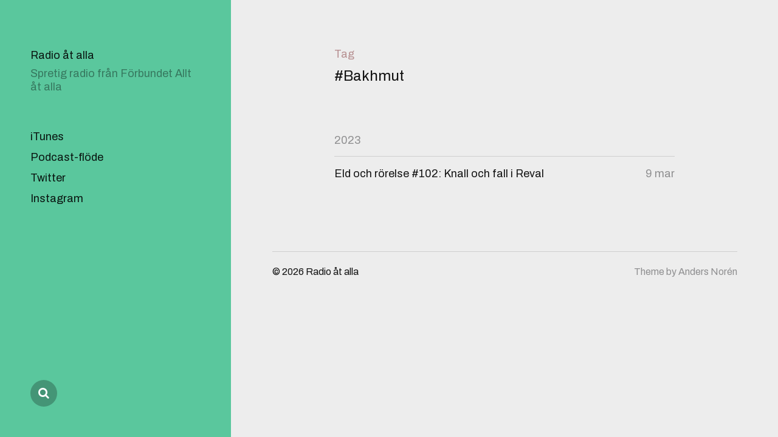

--- FILE ---
content_type: text/css
request_url: https://radio.alltatalla.se/wp-content/themes/mcluhan/style.css?ver=6.1
body_size: 10565
content:
/*---------------------------------------------------------------------------------

	Theme Name: McLuhan
    Text Domain: mcluhan
	Version: 1.20
	Description: McLuhan is a clean, simple and lightweight WordPress theme, featuring a front page with a complete post archive arranged by year rather than a traditional blog flow. It also sports fully customizable background colors for the sidebar and content, Block Editor/Gutenberg support, a responsive design, social network links with icons, an AJAX-powered mobile search with instant results, a resume page template and a full-width template. Demo: https://www.andersnoren.se/themes/mcluhan/
	Tags: two-columns, left-sidebar, custom-menu, custom-colors, editor-style, featured-images, full-width-template, sticky-post, threaded-comments, theme-options, blog, translation-ready, block-styles, wide-blocks
	Author: Anders Norén
	Author URI: https://www.andersnoren.se
	License: GNU General Public License version 2.0
	License URI: http://www.gnu.org/licenses/gpl-2.0.html
	Theme URI: https://www.andersnoren.se/teman/mcluhan-wordpress-theme/
	
	All files, unless otherwise stated, are released under the GNU General Public License
	version 2.0 (http://www.gnu.org/licenses/gpl-2.0.html)

-----------------------------------------------------------------------------------

	0.	CSS Reset
	1.	Document Setup
	2.  Structure
	3.	Header
	4.	Archive
	5.	Singular
	6.  Entry Content
	7.	Comments
	8.	Page Templates
	9.	Pagination
	10.	Footer
	11. Media Queries

----------------------------------------------------------------------------------- */


/* -------------------------------------------------------------------------------- */
/*	0. CSS Reset
/* -------------------------------------------------------------------------------- */


html, body { 
    margin: 0; 
    padding: 0; 
    height: 100%; 
    min-height: 100%; 
}

h1, h2, h3, h4, h5, h6, p, blockquote, address, big, cite, code, em, font, img, small, strike, sub, sup, li, ol, ul, fieldset, form, label, legend, button, table, caption, tr, th, td {
	margin:0;
	padding:0;
	border:0;
	font-weight:normal;
	font-style:normal;
	font-size:100%;
	line-height:1;
	text-align:left;
}

table {
	border-collapse:collapse;
	border-spacing:0;
}

ol, ul { list-style:none; }

blockquote:before, 
blockquote:after { content:""; }

a { outline:none; }

input[type="search"]::-webkit-search-decoration,
input[type="search"]::-webkit-search-cancel-button,
input[type="search"]::-webkit-search-results-button,
input[type="search"]::-webkit-search-results-decoration {
  display: none;
}

/* Screen Reader Text */

.screen-reader-text {
	clip: rect( 1px, 1px, 1px, 1px );
	height: 1px;
	overflow: hidden;
    position: absolute !important;
    width: 1px;
}

.screen-reader-text:focus {
	background-color: #f1f1f1;
	border-radius: 3px;
	box-shadow: 0 0 2px 2px rgba(0, 0, 0, 0.6);
	clip: auto !important;
	color: #21759b;
	display: block;
	font-size: 14px;
	font-weight: 700;
	height: auto;
	left: 5px;
	line-height: normal;
	padding: 15px 23px 14px;
	text-decoration: none;
	top: 5px;
	width: auto;
	z-index: 100001; /* Above WP toolbar. */
}

/* Skip Link */

.skip-link {
	position: absolute;
		left: -9999rem;
		top: 2.5rem;
	z-index: 999999999;
}

.skip-link:focus {
	left: 2.5rem;
	text-decoration: none;
}

/* Accessibility Settings */

@media ( prefers-reduced-motion: reduce ) {
	* {
		animation-duration: 0s !important;
		transition-duration: 0s !important;
	}
}


/* -------------------------------------------------------------------------------- */
/*	1. Document Setup
/* -------------------------------------------------------------------------------- */


body {
    background: #fff;
	border: none;
    color: #121212; 
	font-family: 'Archivo', 'Helvetica Neue', sans-serif;
	font-size: 18px;
	padding-left: 380px;
}

body.lock-scroll {
	height: 100%;
	position: fixed;
	width: 100%;
}

body * {
        -webkit-box-sizing: border-box; 
        -moz-box-sizing: border-box; 
	box-sizing: border-box; 
	-webkit-font-smoothing: antialiased;
}

body a {
	color: #121212;
	text-decoration: none;
}

body a:hover { 
	text-decoration: underline; 
}

img {
	display: block;
	height: auto;
    max-width: 100%;
}

.group:after,
.pagination:after,
.gallery:after {
	clear: both; 
	content: "";
	display: block;
}

::selection {
	background: #121212;
	color: #FFF;
}

input::-webkit-input-placeholder { color: rgba( 0, 0, 4, 0.4 ); }
input:-ms-input-placeholder { color: rgba( 0, 0, 4, 0.4 ); }
input::-moz-placeholder { color: rgba( 0, 0, 4, 0.4 ); }


/* -------------------------------------------------------------------------------- */
/*	2.	Structure
/* -------------------------------------------------------------------------------- */


.site-content {
	position: relative;
}

.section-inner {
	margin: 0 auto;
	max-width: 560px;
	width: 85%;
}

.section-inner.wide {
	max-width: 800px;
}

.section-inner .section-inner {
	width: 100%;
}


/* Base Transitions ----------------------------- */

a {
	transition: all .15s linear;
}


/* Base Typography ----------------------------- */

.entry-title {
	font-size: 36px;
	font-weight: 600;
	letter-spacing: -.45px;
	line-height: 1.25;
		-ms-word-break: break-word;
	word-break: break-word;
}

.excerpt {
	font-size: 24px;
	line-height: 1.45;
}

.excerpt a {
	border-bottom: 1px solid #121212;
	color: #121212;
}

.excerpt a:hover {
	border-bottom-color: rgba( 0, 0, 4, 0.4 );
	color: rgba( 0, 0, 4, 0.4 );
	text-decoration: none;
}


/* Base Media ----------------------------- */


.bg-image {
	background: no-repeat center;
	background-size: cover;
}


/* -------------------------------------------------------------------------------- */
/*	3.	Header
/* -------------------------------------------------------------------------------- */


.site-header { 
	background: #121212;
	color: #fff;
    margin: 0 auto 0 auto;
	padding: 80px 50px 144px 50px;	
	position: fixed;
		left: 0;
		bottom: 0;
		top: 0;
    width: 380px;
	z-index: 99999;
}

.same-custom-bgs .site-header,
.white-bg .site-header {
	border-right: 1px solid rgba( 0, 0, 4, .075 );
}

.site-header a {
	color: #fff;
}

.dark .site-header,
.dark .site-header a {
	color: rgba( 0, 0, 0, .9 );
}

.site-title,
.site-description {
	line-height: 1.25;
}

.site-title a {
	border-bottom: 1px solid transparent;
}

.site-title a:hover {
	border-bottom-color: #fff;
	text-decoration: none;
}

.dark .site-title a:hover {
	border-bottom-color: rgba( 0, 0, 0, .9 );
}

.site-description {
	color: rgba( 255, 255, 255, .6 );
	margin-top: 8px;
}

.dark .site-description {
	color: rgba( 0, 0, 0, .4 );
}

.nav-toggle {
	cursor: pointer;
	display: none;
    height: 30px;
    position: absolute;
		right: 7.5%;
		top: calc( 50% - 15px );
    width: 50px;
}

.nav-toggle:before {
	content: "";
	display: block;
	position: absolute;
		bottom: -20px;
		left: -20px;
		right: 0;
		top: -20px;
}

.nav-toggle .bar {
    background: #fff;
    display: block;
    height: 1px;
	margin-top: 0;
	opacity: 1;
    position: absolute;
        right: 0;
        top: 50%;
	transform: rotate( 0deg );
    transition: transform .2s ease-in 0s, margin 0.2s ease-out 0.2s;
    width: 28px;
	z-index: 1;
}

.dark .nav-toggle .bar {
	background: rgba( 0, 0, 0, .9 );
}

.nav-toggle .bar:nth-child(1) { margin-top: -5px; }
.nav-toggle .bar:nth-child(2) { margin-top: 3px; }

.nav-toggle.active .bar {
	transition: margin 0.2s ease-in, transform 0.2s ease-out 0.25s;
}

.nav-toggle.active .bar:nth-child(1) {
    margin-top: -1px;
    transform: rotate( 45deg );
}

.nav-toggle.active .bar:nth-child(2) {
    margin-top: -1px;
    transform: rotate( -45deg );
}


/* -------------------------------------------------------------------------------- */
/*	X.	Site Navigation
/* -------------------------------------------------------------------------------- */


.mobile-menu-wrapper,
.mobile-search {
	display: none;
		-webkit-transform: translateZ( 0 );
		-moz-transform: translateZ( 0 );
		-ms-transform: translateZ( 0 );
	transform: translateZ( 0 );
}

/* Main Menu ----------------------------- */

.menu-wrapper {
	height: 100%;
	margin-top: 60px;
	overflow: hidden;
	padding-bottom: 144px;
	width: 100%;
}

.main-menu {
	height: 100%;
	-ms-overflow-style: -ms-autohiding-scrollbar;
	overflow: auto;
	width: 100%;
}

.main-menu a {
	border-bottom: 1px solid transparent;
}

.main-menu li {
	line-height: 1.25;
	margin-bottom: 12px;
}

.main-menu .current-menu-item > a,
.main-menu a:hover {
	border-bottom-color: #fff;
	text-decoration: none;
}

.dark .main-menu .current-menu-item > a,
.dark .main-menu a:hover {
	border-bottom-color: rgba( 0, 0, 0, .9 );
}

.main-menu ul {
	margin: 12px 0 0 25px;
}


/* Social Menu ----------------------------- */

body.hide-social .social-menu {
	display: none !important;
}

.social-menu.desktop { 
	background: #121212;
	padding: 50px 50px 50px 50px;
	position: absolute;
		bottom: 0;
		left: 0;
		right: 0;
}

.social-menu-inner {
	display: flex;
	flex-wrap: wrap;
	list-style: none;
	margin: -10px 0 0 -10px;
	padding: 0;
}

.social-menu li { 
	display: block;
	margin: 10px 0 0 10px;
	position: relative;
}

.screen-reader-text {
	position: absolute;
		left: -9999em;
		top: -9999em;
}

.social-menu a {
	background: rgba( 255, 255, 255, 0.1 );
	border-radius: 50%;
	color: #fff;
	display: block;
	height: 44px;
	position: relative;
	text-decoration: none;
	transition: background-color .2s linear, color .2s linear;
	width: 44px;
}

.dark .social-menu a {
	background: rgba( 0, 0, 0, 0.25 );
	color: #fff;
}

.social-menu a:hover,
.social-menu a.active { 
	background: #fff;
	color: #121212;
	text-decoration: none;
}

.dark .social-menu a:hover,
.dark .social-menu a.active {
	background: rgba( 0, 0, 0, .9 );
	color: #fff;
}

.social-menu a:after {
	content: '\f0c1';
	display: inline-block;
	font-family: 'FontAwesome';
	font-size: 19px;
	position: absolute;
		left: 0;
		right: 0;
		top: calc( 50% - 9px );
	transition: transform .3s ease-out;
	text-align: center;
	z-index: 2;
}

.social-menu a[href*="codepen.io"]:after { content: '\f1cb'; }
.social-menu a[href*="dribbble.com"]:after { content: '\f17d'; }
.social-menu a[href*="facebook.com"]:after { content: '\f09a'; }
.social-menu a[href*="flickr.com"]:after { content: '\f16e'; }
.social-menu a[href*="github.com"]:after { content: '\f09b'; }
.social-menu a[href*="instagram.com"]:after { content: '\f16d'; }
.social-menu a[href*="linkedin.com"]:after { content: '\f0e1'; }
.social-menu a[href*="pinterest.com"]:after { content: '\f0d2'; }
.social-menu a[href*="plus.google.com"]:after { content: '\f0d5'; }
.social-menu a[href*="soundcloud.com"]:after { content: '\f1be'; }
.social-menu a[href*="tumblr.com"]:after { content: '\f173'; }
.social-menu a[href*="twitter.com"]:after { content: '\f099'; }
.social-menu a[href*="vimeo.com"]:after { content: '\f194'; }
.social-menu a[href*="wordpress.org"]:after,
.social-menu a[href*="wordpress.com"]:after { content: '\f19a'; }
.social-menu a[href*="youtube.com"]:after { content: '\f167'; }
.social-menu a[href*="mailto"]:after { content: '\f0e0'; }

.social-menu a[href*="?s="]:after { content: '\f002'; top: calc( 50% - 10px ); }

.no-js .social-menu a[href*="#search"] { display: none; }


/* -------------------------------------------------------------------------------- */
/*	4.	Archive
/* -------------------------------------------------------------------------------- */


.page-header {
	padding: 80px 0;
}

.page-subtitle {
	color: rgba( 100, 0, 4, 0.4 );
	margin-bottom: 10px;
}

.page-title {
	font-size: 24px;
	hanging-punctuation: first;
	line-height: 1.45;
}

.page-header p {
	line-height: 1.5;
	margin-top: 20px;
}


/* Post Wrappers ----------------------------- */

.posts:first-child {
	margin-top: 80px;
}

.posts > ul + ul {
	margin-top: 70px;
}

.posts .list-title {
	margin-bottom: 17px;
}

.posts .list-title a {
	color: rgba( 0, 0, 4, 0.4 );
}

.posts .list-title a:hover {
	color: #121212;
	text-decoration: none;
}


/* Post Previews ----------------------------- */

.post-preview {
	border-top: 1px solid rgba( 0, 0, 4, .125 );
	position: relative;
}

.post-preview a {
		display: -webkit-box;
		display: -ms-flexbox;
	display: flex;
		-webkit-box-pack: justify;
		-ms-flex-pack: justify;
	justify-content: space-between;
	padding: 17px 0;
}

.post-preview.no-title a {
		-webkit-box-pack: end;
		-ms-flex-pack: end;
	justify-content: flex-end;
}

.post-preview a:hover {
	text-decoration: none;
}

.sticky .sticky-arrow {
	background:  url( ./assets/images/arrow-black-right.svg ) no-repeat center;
	background-size: auto 12px;
	border-radius: 50%;
	display: inline;
	height: 12px;
	position: absolute;
		right: calc( 100% + 7px );
		top: calc( 50% - 6px );
	width: 20px;
}

.post-preview a .title {
	line-height: 1.25;
		-ms-word-break: break-word;
	word-break: break-word;
}

.post-preview a .title span {
	border-bottom: 1px solid transparent;
	transition: border-color .2s linear;
}

.post-preview a:hover .title span {
	border-bottom-color: #121212;
}

.post-preview time {
	color: rgba( 0, 0, 4, 0.4 );
	line-height: 1.25;
	margin-left: 30px;
	white-space: nowrap;
}


/* -------------------------------------------------------------------------------- */
/*	5.	Singular
/* -------------------------------------------------------------------------------- */


/* Entry Header ----------------------------- */

.entry-header {
	margin: 80px auto 60px;
}

.entry-header .excerpt {
	margin-top: 15px;
}


/* Meta ----------------------------- */

.meta {	
	color: rgba( 0, 0, 4, 0.4 );
	margin-top: 25px;
}

.meta > * + * {
	margin-left: 23px;
}

.meta a {
	border-bottom: 1px solid transparent;
	color: inherit;
}

.meta a:hover {
	border-bottom-color: rgba( 0, 0, 4, 0.4 );
	text-decoration: none;
}


/* Page Image ----------------------------- */

.featured-image img {
	width: 100%;
}


/* Linked Pages ----------------------------- */

.linked-pages {
	margin-top: 50px;
}


/* Meta Bottom ----------------------------- */

.meta.bottom {
	margin-top: 40px;
}

.meta.bottom p {
	line-height: 1.5;
}

.meta.bottom p.tags a {
	margin-right: 15px;
}

.meta.bottom p.tags a:last-child {
	margin-right: 0;
}


/* Single Pagination ----------------------------- */

.post-pagination {
		display: -webkit-box;
		display: -ms-flexbox;
	display: flex;
	font-size: 18px;
		-webkit-box-pack: justify;
		-ms-flex-pack: justify;
	justify-content: space-between;
	margin-top: 100px;
}

.post-pagination div {
	width: calc( 50% - 15px );
}

.post-pagination div + div {
	margin-left: 30px;
	text-align: right;
}

.post-pagination a {
	display: block;
	font-weight: 600;
	position: relative;
		-ms-word-break: break-word;
	word-break: break-word;
}

.post-pagination a:before {
	background: no-repeat center;
	background-size: contain;
	content: "";
	display: block;
	height: 12px;
	position: absolute;
		top: 4px;
	width: 15px;
}

.post-pagination .previous-post a { padding-left: 25px; }
.post-pagination .previous-post a:before {
	background-image: url( ./assets/images/arrow-black-left.svg );
	left: 0;
}

.post-pagination .next-post a { padding-right: 25px; }
.post-pagination .next-post a:before {
	background-image: url( ./assets/images/arrow-black-right.svg );
	right: 0;
}

.post-pagination a:hover {
	text-decoration: none;
}

.post-pagination a span {
	border-bottom: 1px solid transparent;
	transition: border-color .15s linear;
}

.post-pagination a:hover span {
	border-bottom-color: #121212;
}


/* Title left blocks ----------------------------- */

.comments,
.comment-respond,
.related-posts {
	border-top: 1px solid rgba( 0, 0, 4, 0.125 );
	margin: 100px auto 0 auto;
	padding: 30px 0 0 34.125%;
	position: relative;
}

.comment-reply-title,
.related-posts-title {
	font-weight: 600;
	position: absolute;
		left: 0;
		top: 30px;
	width: calc( 34.125% - 20px );
}


/* Related Posts ----------------------------- */

.related-post-image {
	background-color: rgba( 0, 0, 4, 0.1 );
}

.related-posts {
		display: -webkit-box;
		display: -ms-flexbox;
	display: flex;
		-ms-flex-wrap: wrap;
	flex-wrap: wrap;
		-webkit-box-pack: justify;
		-ms-flex-pack: justify;
	justify-content: space-between;
	margin-bottom: -20px;
}

.related-post {
	float: left;
	margin-bottom: 25px;
	width: calc( 50% - 10px );
}

.related-post-image {
	margin-bottom: 10px;
}

.related-post-image img {
	display: none;
}

.related-post-image:before {
	content: "";
	display: block;
	padding-bottom: 62.5%;
	width: 100%;
}

.related-post .title {
	line-height: 1.25;
		-ms-word-break: break-word;
	word-break: break-word;
}

.related-post .title span {
	border-bottom: 1px solid transparent;
	transition: border-color .15s linear;
}

.related-post:hover {
	text-decoration: none;
}

.related-post:hover .title span {
	border-bottom-color: #121212;
}


/* Comments ---------------------------- */

.comment,
.pingback { 
	margin-top: 50px; 
}

.comments > .comment:first-of-type,
.comments > .pingback:first-of-type {
	margin-top: 0;
}

.comment .comment { 
	margin-left: 50px;
}

.comment-meta {
	line-height: 1.4;
	margin-bottom: 10px;
}

.comment-meta span + span {
	margin-left: 25px;
}

.comment-author cite { 
	font-weight: 600;
}

.bypostauthor .comment-by-post-author { 
	display: inline; 
}

.comment-date a,
.comment-reply a {
	color: rgba( 0, 0, 4, 0.4 );
}

.comment-content,
.comment-content p,
.comment-content li {
	line-height: 1.5;
}

.comment-content p,
.comment-content li {
	margin-bottom: 20px;
}

.comment-content *:last-child {
	margin-bottom: 0;
}

.comment .reply {
    font-size: 14px;
	letter-spacing: 0.05em;
    margin-top: 22px;
    text-transform: uppercase;
	font-weight: 700;
}

.comment .reply a:hover { 
	text-decoration: underline; 
}


/* Comments Pagination ---------------------------- */


.comments-pagination {
	margin-top: 100px;
	position: relative;
	text-align: center;
}

.comments-pagination .page-numbers {
	display: inline-block;
	padding: 0 3px;
}

.comments-pagination .page-numbers.dots {
	color: rgba( 0, 0, 4, 0.4 );
}

.comments-pagination .current {
	font-weight: 700;
}

.comments-pagination .prev,
.comments-pagination .next {
	margin: 0 0 0 0;
	position: absolute;
		top: 0;
}

.comments-pagination .prev { left: 0; }
.comments-pagination .next { right: 0; }


/* Respond ---------------------------- */


.comment-respond .logged-in-as {
	font-size: 1em;
	line-height: 1.25;
	margin: 0 0 50px 0;
}

.comment-respond p + p { 
	margin-top: 20px; 
}

.comment-respond .comment-form-author,
.comment-respond .comment-form-email {
	float: left;
	margin: 20px 0;
	width: calc( 50% - 10px );
}

.comment-respond .comment-form-email {
	margin-left: 20px;
}

.comment-respond label { 
	display: block; 
}

.comment-respond input[type="checkbox"] + label {
	display: inline;
	font-size: 14px;
	margin: 0 0 0 5px;
}

.comment-respond .form-submit {
	text-align: right;
}

.comment-respond .form-submit #submit {
	background: transparent url( ./assets/images/arrow-black-right.svg ) no-repeat right center;
	background-size: auto 12px;
	border-bottom: 1px solid transparent;
	color: #121212;
	font-size: 1em;
	font-weight: 600;
	padding: 0 25px 0 0;
	transition: border-color .15s linear;
}

.comment-respond .form-submit #submit:hover {
	border-bottom-color: #121212;
}


/* Reply Respond ---------------------------- */

.comments .comment-respond {
	border: none;
	margin: 50px 0;
	padding: 0;
}

.comments .comment-respond .comment-reply-title {
	position: static;
	width: 100%;
}

.comments .comment-respond .comment-reply-title small a {
	color: #999;
	font-size: 0.8em;
	font-weight: 600;
	margin-left: 5px;
}

.comments .comment-respond .comment-reply-title + form > p:first-child {
	margin-top: 8px;
}

.comments .comment-respond .comment-reply-title + form > p:not(.logged-in-as):first-child {
	margin-top: 30px;
}

.comments .comment-respond .logged-in-as {
	margin-bottom: 30px;
}


/* -------------------------------------------------------------------------------- */
/*	6.	Entry Content
/* -------------------------------------------------------------------------------- */


.entry-content {
	position: relative;
		-ms-word-break: break-word;
	word-break: break-word;
}

.entry-content a { border-bottom: 1px solid rgba( 0, 0, 0, 1 ); }
.entry-content a:hover { 
	border-bottom-color: rgba( 0, 0, 0, .4 ); 
	color: rgba( 0, 0, 0, .4 );
	text-decoration: none;
}

em {
    font-style: italic;
}

hr {
	border: none;
	border-top: 1px solid rgba( 0, 0, 0, 0.13 );
	margin: 50px auto;
	width: 50%;
}

hr.is-style-wide,
hr.is-style-dots {
	width: 100%;
}

address {
	background: #f1f1f5;
	line-height: 1.5;
	margin-bottom: 20px;
	padding: 20px 22px;
}

.entry-content > *:first-child {
	margin-top: 0;
}

.entry-content > *:last-child {
	margin-bottom: 0;
}

.entry-content p {
	line-height: 1.6;
	margin-bottom: 25px;
}

.entry-content p.has-background {
	padding: 20px;
}

.entry-content h1,
.entry-content h2,
.entry-content h3,
.entry-content h4,
.entry-content h5,
.entry-content h6 {
	font-weight: 600;
	line-height: 1.2;
	margin: 60px 0 30px;
}

.entry-content h1 + h1, .entry-content h1 + h2, .entry-content h1 + h3, .entry-content h1 + h4, .entry-content h1 + h5, .entry-content h1 + h6, 
.entry-content h2 + h1, .entry-content h2 + h2, .entry-content h2 + h3, .entry-content h2 + h4, .entry-content h2 + h5, .entry-content h2 + h6, 
.entry-content h3 + h1, .entry-content h3 + h2, .entry-content h3 + h3, .entry-content h3 + h4, .entry-content h3 + h5, .entry-content h3 + h6, 
.entry-content h4 + h1, .entry-content h4 + h2, .entry-content h4 + h3, .entry-content h4 + h4, .entry-content h4 + h5, .entry-content h4 + h6, 
.entry-content h5 + h1, .entry-content h5 + h2, .entry-content h5 + h3, .entry-content h5 + h4, .entry-content h5 + h5, .entry-content h5 + h6, 
.entry-content h6 + h1, .entry-content h6 + h2, .entry-content h6 + h3, .entry-content h6 + h4, .entry-content h6 + h5, .entry-content h6 + h6 {
	margin-top: 30px;
} 

.entry-content h1 { font-size: 40px; }
.entry-content h2 { font-size: 32px; }
.entry-content h3 { font-size: 28px; }
.entry-content h4 { font-size: 24px; }
.entry-content h5 { font-size: 20px; }
.entry-content h6 { font-size: 18px; }

.entry-content > ol,
.entry-content > ul {
    margin-bottom: 30px;
}

.entry-content ol,
.entry-content ul {
    margin-left: 40px;
}

.entry-content ul { list-style: disc; }
.entry-content ul ul { list-style: circle; }
.entry-content ul ul ul { list-style: square; }

.entry-content ol { list-style: decimal; }
.entry-content ol ol { list-style: lower-alpha; }
.entry-content ol ol ol { list-style: lower-roman; }

.entry-content li {
    line-height: 1.5;
	margin-top: 15px;
}

dd,
dt {
	line-height: 1.5;
}

dt {
	font-weight: 700;
}

dd + dt { 
	margin-top: 15px; 
}

code {
	background: #f1f1f4;
	padding: 0 1px;
} 

pre {
	background: #f1f1f4;
	font-size: 14px;
	line-height: 1.5;
	padding: 20px;
	white-space: pre-wrap;       /* css-3 */
	white-space: -moz-pre-wrap;  /* Mozilla, since 1999 */
	white-space: -pre-wrap;      /* Opera 4-6 */
	white-space: -o-pre-wrap;    /* Opera 7 */
	word-wrap: break-word;       /* Internet Explorer 5.5+ */
}

p.has-drop-cap:not(:focus):first-letter {
    font-size: 7.5em;
    margin: .1em .05em 0 -.075em;
}


/* Quotes ----------------------------- */

blockquote {
    margin: 0 0 30px 0;
    padding: 0 0 0 30px;
}

blockquote p { 
	font-weight: 700;
	hanging-punctuation: first;
}

blockquote cite:before { 
	content: "— "; 
}


/* Pull Quotes ----------------------------- */

.entry-content .pull {
	font-size: 29px;
	font-weight: 700;
	letter-spacing: -0.02em;
	line-height: 1.2;
	width: 280px;
}

.entry-content .pull.left {
	float: left;
	hanging-punctuation: first;
	margin: 2px 25px 20px -80px;
}

.entry-content .pull.right {
	float: right;
	hanging-punctuation: last;
	margin: 2px -80px 25px 20px;
	text-align: right;
}


/* Page Media ------------------------------ */

figure {
	margin: 0;
}

.wp-caption { 
	display: block;
	max-width: 100%;
}

.gallery-caption,
.wp-caption-text,
.entry-content figcaption {
    font-size: 0.9em;
	margin: 15px 0 0;
}

.entry-content .gallery-caption,
.entry-content .wp-caption-text {
	margin-bottom: 0;
}

.wp-caption-text {
	color: rgba( 0, 0, 0, .5 );
}

.wp-caption-text a {
	color: inherit;
}

.entry-content .alignnone,
.entry-content .aligncenter,
.entry-content .alignwide,
.entry-content .alignfull {
	margin: 2.5em auto;
}

.entry-content .alignfull {
	margin-left: calc( 50% - 50vw + 190px );
	max-width: calc( 100vw - 380px );
	width: calc( 100vw - 380px );
}

.entry-content .wp-block-image.alignfull figcaption {
	padding: 0 5%;
}

.entry-content .alignwide {
	margin-left: calc( 50% - 430px );
	max-width: 860px;
	width: 860px;
}

.alignleft,
.alignright {
	margin-bottom: 20px;
	max-width: 40%;
}

.alignleft {
	float: left;
	margin: 5px 40px 30px -80px;
}

.alignright {
	float: right;
	margin: 5px -80px 30px 40px;
}

.alignnone {
	margin-left: -80px;
	margin-right: -80px;
	max-width: calc( 100% + 160px );
}

.alignnone img {
	width: 100%;
}


/* VANILLA GALLERIES */

.gallery {
		display: -webkit-box;
		display: -ms-flexbox;
	display: flex;
		-ms-flex-wrap: wrap;
    flex-wrap: wrap;
    margin: 50px 0 30px;
    padding: 0;
    position: relative;
		left: calc( 50% - 50vw + 220px );
	width: calc( 100vw - 440px );
}

/* Set a max width for them */
@media ( min-width: 1920px ) {

	.gallery {
			left: calc( 50% - 730px );
		width: 1460px;
	}

}

.gallery + .gallery {
	margin-top: -30px;
}

.gallery .gallery-item {
    display: block;
	float: left;
    margin: 0 0 20px;
    padding: 0 10px;
	position: relative;
    width: 100%;
}

.gallery-columns-1 .gallery-item { width: 100%; }
.gallery-columns-2 .gallery-item { width: 50%; }
.gallery-columns-3 .gallery-item { width: 33.3%; }
.gallery-columns-4 .gallery-item { width: 25%; }
.gallery-columns-5 .gallery-item { width: 20%; }
.gallery-columns-6 .gallery-item { width: 16.6%; }
.gallery-columns-7 .gallery-item { width: 14.28%; }
.gallery-columns-8 .gallery-item { width: 12.5%; }
.gallery-columns-9 .gallery-item { width: 11.1%; }

.gallery .gallery-item a {
    border: none;
	display: block;
    line-height: 0;
	text-align: center;
}

.gallery img {
	width: 100%;
}

.gallery-caption {
	background: #fff;
	color: #121212;
	font-size: 12px;
	line-height: 1.35;
	margin: 0;
	max-width: calc( 100% - 40px );
	max-height: 50%;
	overflow: hidden;
	padding: 11px 14px 10px;
	position: absolute;
		bottom: 10px;
		left: 20px;	
}

.gallery-columns-1 .gallery-caption,
.gallery-columns-2 .gallery-caption,
.gallery-columns-3 .gallery-caption {
	bottom: 40px;
	font-size: 14px;
	left: 50px;
	max-width: calc( 100% - 100px );
}

.gallery-columns-3 .gallery-caption {
	bottom: 30px;
	left: 40px;
	max-width: calc( 100% - 80px );
}


/* TILED GALLERIES */


.entry-content .tiled-gallery {
	margin: 50px auto 50px auto;
}


/* Inputs ----------------------------- */

fieldset {
    border: 1px solid rgba( 0, 0, 0, .2 );
	padding: 25px;
}

fieldset legend {
    font-size: 16px;
	font-weight: 600;
	margin-left: -15px;
	padding: 0 15px;
}

label {
    margin-bottom: 10px;
}

textarea,
input[type="email"],
input[type="password"],
input[type="tel"],
input[type="text"],
input[type="url"] {
	background: transparent;
	border-radius: 0;
    border: 1px solid rgba( 0, 0, 0, 0.2 );
	box-shadow: none !important;
    color: #121212;
	display: block;
	font-size: 1em;
    margin: 0 0 15px 0;
    padding: 15px;
	transition: border-color .15s linear;
	-moz-appearance: none;
	-webkit-appearance: none;
    width: 100%;
}

textarea {
    line-height: 1.4;
	height: 200px;
}

textarea:focus,
input[type="email"]:focus,
input[type="password"]:focus,
input[type="tel"]:focus,
input[type="text"]:focus,
input[type="url"]:focus {
	outline: none;
}

button,
.button,
input[type="button"],
input[type="submit"] {
	-moz-appearance: none;
	-webkit-appearance: none;
	background: #121212;
    border: none;
	border-radius: 0;
	box-shadow: none;
    color: #fff;
    display: inline-block;
	font-family: inherit;
	font-size: 16px;
	font-weight: 600;
    padding: 16px 24px 16px;
	text-align: center;
	transition: background-color .15s linear;
}

button:hover,
.button:hover,
input[type="button"]:hover,
input[type="submit"]:hover {
	background: #454545;
	cursor: pointer;
}


/* Tables ----------------------------- */

table {
	border-collapse: collapse;
    border-spacing: 0;
    empty-cells: show;
    font-size: 0.9em;
    margin-bottom: 30px;
    max-width: 100%;
    overflow: hidden;
    width: 100%;
}

th,
td {
    line-height: 1.4;
	margin: 0;
	overflow: visible;
    padding: 2.5%;
}

caption {
	font-size: 13px;
	font-weight: 700;
    padding-bottom: 2.5%;
	text-align: center;
	text-transform: uppercase;
}

thead {
	vertical-align: bottom;
	white-space: nowrap;
}

th { 
	font-weight: 600; 
}

tbody > tr:nth-child(odd) { 
	background: rgba( 0, 0, 4, 0.05 ); 
}


/* Gutenberg Accent Colors --------------------------------------- */

.entry-content .has-background { background-color: #121212; }

.entry-content .has-black-color { color: #121212; }
.entry-content .has-black-color a { border-bottom-color: #121212; }
.entry-content .has-black-color a:hover { color: #121212; }
.entry-content .has-black-background-color { background-color: #121212; }

.entry-content .has-dark-gray-color { color: #333; }
.entry-content .has-dark-gray-color a { border-bottom-color: #333; }
.entry-content .has-dark-gray-color a:hover { color: #333; }
.entry-content .has-dark-gray-background-color { background-color: #333; }

.entry-content .has-medium-gray-color { color: #555; }
.entry-content .has-medium-gray-color a { border-bottom-color: #555; }
.entry-content .has-medium-gray-color a:hover { color: #555; }
.entry-content .has-medium-gray-background-color { background-color: #555; }

.entry-content .has-light-gray-color { color: #777; }
.entry-content .has-light-gray-color a { border-bottom-color: #777; }
.entry-content .has-light-gray-color a:hover { color: #777; }
.entry-content .has-light-gray-background-color { background-color: #777; }

.entry-content .has-white-color { color: #fff; }
.entry-content .has-white-color a { border-bottom-color: #fff; }
.entry-content .has-white-color a:hover { color: #fff; }
.entry-content .has-white-background-color { background-color: #fff; }


/* Gutenberg Font Sizes --------------------------------------- */

.entry-content .has-small-font-size { font-size: .842em; }
.entry-content .has-regular-font-size { font-size: 1em; }

.entry-content .has-large-font-size,
.entry-content .has-larger-font-size {
	line-height: 1.5;
}

.entry-content .has-large-font-size { font-size: 1.33em; }
.entry-content .has-larger-font-size { font-size: 1.55em; }


/* Block: Button --------------------------------------- */

.entry-content .wp-block-file__button,
.entry-content .wp-block-button__link {
	background-color: #000;
	border-radius: 4px;
	color: #fff;
	font-size: 0.85em;
	font-weight: 700;
	line-height: 1.2;
	padding: 1em 1.4em;
}

.dark-mode .entry-content .wp-block-file__button,
.dark-mode .entry-content .wp-block-button__link {
	background-color: #fff;
	color: #000;
}

.entry-content .wp-block-file a {
	color: inherit;
}

.entry-content a.wp-block-file__button {
	color: #fff;
}

.entry-content .wp-block-file__button:hover,
.entry-content .wp-block-button__link:hover {
	opacity: .85;
	text-decoration: none;
}


/* Block: Quote --------------------------------------- */

.entry-content .wp-block-quote.is-large, 
.entry-content .wp-block-quote.is-style-large {
	margin: 0 0 30px 0;
	padding: 0 0 0 30px;
}

.entry-content blockquote p:last-child {
	margin-bottom: 0;
}

.wp-block-quote.is-large p, 
.wp-block-quote.is-style-large p {
	font-size: 1.25em;
	font-style: normal;
	line-height: 1.5;
}

.wp-block-quote.is-large cite, 
.wp-block-quote.is-style-large cite {
	display: block;
	font-size: 1em;
	text-align: left;
}


/* Block: Pullquote --------------------------------------- */

.wp-block-pullquote,
.wp-block-pullquote blockquote {
	background: none;
	border: none;
	padding: 0;
}

.wp-block-pullquote blockquote {
	margin: 0;
}

.wp-block-pullquote blockquote:before {
	content: none;
}

.wp-block-pullquote.alignleft, 
.wp-block-pullquote.alignright {
	max-width: 60%;
}

.wp-block-pullquote blockquote p,
.wp-block-pullquote.alignleft blockquote p,
.wp-block-pullquote.alignright blockquote p {
	font-size: 1.25em;
	font-weight: 700;
	letter-spacing: -0.025em;
	margin-bottom: 1em;
}

.wp-block-pullquote.alignleft blockquote p,
.wp-block-pullquote.alignright blockquote p {
	line-height: 1.3;
}


/* Block: Gallery --------------------------------------- */

.wp-block-gallery .blocks-gallery-image figcaption, 
.wp-block-gallery .blocks-gallery-item figcaption {
	color: #fff;
	margin: 0;
	padding-bottom: 10px;
}

.entry-content .wp-block-gallery.alignfull {
	padding: 0 8px;
}

.entry-content ul.wp-block-gallery:not(.alignfull):not(.alignwide) {
	margin-left: 0;
}

.entry-content ul.wp-block-gallery > li:first-child {
	margin-top: 0;
}

.entry-content ul.wp-block-gallery > li:last-child {
	margin-bottom: 16px;
}


/* Block: Image --------------------------------------- */

.wp-block-image .aligncenter > figcaption, 
.wp-block-image .alignleft > figcaption, 
.wp-block-image .alignright > figcaption, 
.wp-block-image.is-resized > figcaption {
	display: block;
}

/* Block: Cover Image --------------------------------------- */

.wp-block-cover-image.alignfull {
	min-height: 75vh;
}

.wp-block-cover-image p {
	font-weight: 400;
}


/* Block: Column --------------------------------------- */

.wp-block-column {
	padding: 0 5px;
}


/* Block: Audio --------------------------------------- */

.wp-block-audio audio {
	width: 100%;
}


/* Block: File --------------------------------------- */

.entry-content .wp-block-file {
	align-items: center;
	background: rgba( 0, 0, 0, 0.05 );
	border-radius: 4px;
	display: flex;
	justify-content: space-between;
	margin: 30px 0;
	padding: 20px;
}

.entry-content .wp-block-file a:not(.wp-block-file__button) {
	border: none;
	font-weight: 500;
	text-decoration: none;
}

.entry-content .wp-block-file__button {
	flex-shrink: 0;
}


/* -------------------------------------------------------------------------------- */
/*	8.	Page Templates
/* -------------------------------------------------------------------------------- */


/* Full Width Template ---------------------------- */


.full-width-template main .section-inner {
	max-width: 800px;
}


/* Resume Template ---------------------------- */

.resume-template .entry-content {
	max-width: 800px;
	padding-left: 280px;
}

.resume-template .entry-content h1,
.resume-template .entry-content h2,
.resume-template .entry-content h3,
.resume-template .entry-content h4,
.resume-template .entry-content h5,
.resume-template .entry-content h6 {
	border-top: 1px solid rgba( 0, 0, 4, 0.125 );
	font-size: 24px;
	font-weight: 500;
	margin: 60px 0 -28px -280px;
	padding: 40px calc( 100% + 20px ) 0 0;
}

.resume-template .entry-content > h1:first-child,
.resume-template .entry-content > h2:first-child,
.resume-template .entry-content > h3:first-child,
.resume-template .entry-content > h4:first-child,
.resume-template .entry-content > h5:first-child,
.resume-template .entry-content > h6:first-child {
	margin-top: 0;
}

.resume-template .entry-content .alignnone {
	margin-left: auto;
	margin-right: auto;
	max-width: 100%;
}


/* -------------------------------------------------------------------------------- */
/*	9.	Archive Pagination
/* -------------------------------------------------------------------------------- */


.archive-pagination {
	margin-top: 100px;
}

.archive-pagination .previous-posts-link { float: left; }
.archive-pagination .next-posts-link { float: right; }

.archive-pagination a {
	color: rgba( 0, 0, 0, .35 );
}

.archive-pagination a:hover {
	color: #121212;
	text-decoration: none;
}


/* -------------------------------------------------------------------------------- */
/*	X.	Search
/* -------------------------------------------------------------------------------- */


.error404 .search-form {
	margin-top: 42px;
}

.search-field {
	background: url( ./assets/images/spyglass-black.svg ) no-repeat left center;
	background-size: 26px auto;
	border: none;
	border-bottom: 1px solid #121212;
	border-radius: 0;
	box-shadow: none;
	color: #121212;
	font-size: 1em;
	margin: 0;
	outline: none;
	padding: 18px 0 18px 40px;
	-moz-appearance: none;
	-webkit-appearance: none;
}

input.search-field::-webkit-input-placeholder { color: #121212; }
input.search-field:-ms-input-placeholder { color: #121212; }
input.search-field::-moz-placeholder { color: #121212; }


/* Search Overlay ----------------------------- */


.search-overlay {
		-webkit-box-align: center;
		-ms-flex-align: center;
	align-items: center;
	background: #fff;
		display: -webkit-box;
		display: -ms-flexbox;
	display: flex;
		-webkit-box-pack: center;
		-ms-flex-pack: center;
	justify-content: center;
	opacity: 0;
	position: fixed;
		bottom: 0;
		left: -99999px;
		right: 99999px;
		top: 0;
	transition: opacity .2s linear, left 0s .2s, right 0s .2s;
	z-index: 100001;
}

.search-overlay.active {
	opacity: 1;
	left: 380px;
	right: 0;
	transition: opacity .2s linear;
}

.search-overlay .search-field {
	background-size: 44px auto;
	border-bottom: none;
	font-size: 32px;
	padding: 24px 0 24px 69px;
	width: 450px;
}


/* -------------------------------------------------------------------------------- */
/*	10.	Footer
/* -------------------------------------------------------------------------------- */


.site-footer { 
	border-top: 1px solid rgba( 0, 0, 4, 0.125 );
		display: -webkit-box;
		display: -ms-flexbox;
	display: flex;
	font-size: 16px;
		-webkit-box-pack: justify;
		-ms-flex-pack: justify;
	justify-content: space-between;
	margin-top: 100px;
	max-width: 800px;
	padding: 25px 0 80px;
	text-align: center;
}

.site-footer p { 
    line-height: 1;
	text-align: left; 
}

.site-footer .theme-by {
	color: rgba( 0, 0, 4, 0.4 );
	margin-left: 20px;
	text-align: right;
}

.site-footer a {
	border-bottom: 1px solid transparent;
}

.site-footer a:hover {
	text-decoration: none;
}

.site-footer .theme-by a {
	color: inherit;
}

.site-footer .copyright a:hover {
	border-bottom-color: #121212;
}

.site-footer .theme-by a:hover {
	border-bottom-color: rgba( 0, 0, 4, 0.4 );
}


/* -------------------------------------------------------------------------------- */
/*	11.	Media Queries
/* -------------------------------------------------------------------------------- */


@media ( max-width: 1240px ) {


	/* Entry Content ----------------------------- */

	.entry-content .alignwide {
		margin-left: calc( 50% - 50vw + 190px );
		max-width: calc( 100vw - 380px );
		width: calc( 100vw - 380px );
	}


}


@media ( max-width: 1200px ) {


	/* Entry Content ----------------------------- */

	.alignnone {
		margin-left: 0;
		margin-right: 0;
		max-width: 100%;
	}

	/* PULL QUOTES */
	
	.alignleft,
	.entry-content .pull.left {
		margin-left: 0;
	}
	
	.alignright,
	.entry-content .pull.right {
		margin-right: 0;
	}


}


/* 1050PX */

@media ( max-width: 1050px ) {


	/* Structure ----------------------------- */

	body {
		padding-left: 320px;
	}

	.site-header {
		padding: 80px 40px;
		width: 320px;
	}


	/* Entry Content ----------------------------- */

	.gallery {
		left: calc( 50% - 50vw + 190px );
		width: calc( 100vw - 380px );
	}

	.entry-content .alignfull,
	.entry-content .alignwide {
		margin-left: calc( 50% - 50vw + 160px );
		max-width: calc( 100vw - 320px );
		width: calc( 100vw - 320px );
	}

	/* Search ----------------------------- */

	.search-overlay.active {
		left: 320px;
	}


}


/* 1000 PX */

@media ( max-width: 1000px ) {


	/* Structure ----------------------------- */

	body {
		padding-left: 0;
	}


	/* Site Header ----------------------------- */

	.site-header {
		padding: 30px calc( 7.5% + 50px ) 30px 7.5%;
		position: relative;
			bottom: auto;
			left: auto;
			top: auto;
		width: 100%;
		z-index: 10001;
	}

	.same-custom-bgs .site-header,
	.white-bg .site-header {
		border: none;
		border-bottom: 1px solid rgba( 0, 0, 4, 0.075 );
		transition: border-color .3s linear;
	}

	body.mobile-menu-visible .same-custom-bgs .site-header,
	body.mobile-menu-visible.white-bg .site-header {
		border-color: transparent;
	}

	.menu-wrapper,
	.site-header .social-menu,
	.search-overlay {
		display: none !important;
	}

	.nav-toggle {
		display: block;
	}


	/* Navigation ----------------------------- */

	.mobile-menu-wrapper {
		background: #121212;
		color: #fff;
		overflow: auto;
		padding: 112px 7.5% 0 7.5%;
		position: fixed;
			bottom: 0;
			left: 0;
			right: 0;
			top: 0;
		z-index: 10000;
	}

	.dark .mobile-menu-wrapper {
		color: rgba( 0, 0, 0, .9 );
	}

	.mobile-menu-wrapper a {
		color: inherit;
	}

	.main-menu {
		margin-top: 60px;
	}

	.main-menu {
		opacity: 0;
		padding-bottom: 124px;
		transition: opacity .4s linear;
	}

	.main-menu .toggle-mobile-search-wrapper {
		padding-left: 33px;
		position: relative;
	}

	.main-menu .toggle-mobile-search:before {
		background: url( ./assets/images/spyglass-white.svg ) no-repeat center left;
		background-size: 22px auto;
		content: "";
		display: block;
		height: 22px;
		position: absolute;
			left: 0;
			top: calc( 50% - 11px );
		width: 33px;
	}

	.dark .main-menu .toggle-mobile-search:before {
		background-image: url( ./assets/images/spyglass-semiopaque.svg );
	}

	.mobile-menu-wrapper.visible .main-menu {
		opacity: 1;
	}
	
	.mobile-menu-wrapper .social-menu {
		background: #121212;
		padding: 40px 7.5% 40px 7.5%;
		position: fixed;
			bottom: 0;
			left: 0;
			right: 0;
	}

	.mobile-results {
		margin: 40px auto 0 auto;
		min-height: 40px;
		max-width: 100%;
		position: relative;
		width: 400px;
	}

	.mobile-results .no-results-message {
		font-size: 16px;
		line-height: 1.35;
	}

	.mobile-results p {
		color: rgba( 255, 255, 255, 0.5 );
		font-size: 13px;
		margin: 0;
	}

	.dark .mobile-results p {
		color: rgba( 0, 0, 0, 0.5 );
	}

	.mobile-results li {
		border-bottom: 1px solid rgba( 255, 255, 255, 0.15 );
			-ms-word-break: break-word;
		word-break: break-word;
	}

	.dark .mobile-results li {
		border-bottom-color: rgba( 0, 0, 0, 0.1 );
	}

	.mobile-results li a {
		color: #fff;
		display: block;
		font-size: 16px;
		line-height: 1.25;
		padding: 15px 0;
	}

	.dark .mobile-results li a {
		color: rgba( 0, 0, 0, 0.9 );
	}

	.mobile-results .show-all {
		color: rgba( 255, 255, 255, 0.5 );
		display: block;
		font-size: 13px;
		margin-top: 15px;
		text-align: right;
	}

	.dark .mobile-results .show-all {
		color: rgba( 0, 0, 0, 0.5 );
	}

	/* NO RESULTS */

	.mobile-results.no-results {
		display: block;
	}


	/* Mobile Search ----------------------------- */

	.mobile-search {
		display: block;
		overflow: auto;
		padding-bottom: 40px;
		position: absolute;
			bottom: 0;
			left: -9999px;
			right: 9999px;
			top: 122px;
		z-index: 10001;
	}

	.mobile-search.active {
		animation: show .3s ease-out 1;
		animation-fill-mode: both;
		background: #121212;
		left: 0;
		right: 0;
		padding-left: 7.5%;
		padding-right: 7.5%;
	}

	.mobile-menu-wrapper.visible + .mobile-search {
		transition: all 0s .3s;
	}

	.mobile-menu-wrapper.visible + .mobile-search.active {
		transition: none;
	}

	@keyframes show {
		from {
			opacity: 0;
			transform: translateY(10px);
		}
		to {
			opacity: 1;
			transform: translateY(0);
		}
	}

	.mobile-search.hide {
		animation: hide .3s ease-in 1;
	}

	@keyframes hide {
		from {
			opacity: 1;
			transform: translateY(0);
		}
		to {
			opacity: 0;
			transform: translateY(-10px);
		}
	}

	.untoggle-mobile-search {
		height: 20px;
		margin-bottom: 10px;
		width: 100%;
	}

	.untoggle-mobile-search:before,
	.untoggle-mobile-search:after {
		background: #fff;
		content: "";
		display: block;
		height: 1px;
		position: absolute;
			top: 7px;
		width: 12px;
	}

	.dark .untoggle-mobile-search:before, 
	.dark .untoggle-mobile-search:after {
		background: rgba( 0, 0, 0, 0.9 );
	}

	.untoggle-mobile-search:before {
		left: calc( 50% - 1.5px );
		transform-origin: top right;
		transform: rotate(30deg);
	}

	.untoggle-mobile-search:after {
		right: calc( 50% - 1.5px );
		transform-origin: top left;
		transform: rotate(-30deg);
	}

	.mobile-search.active .untoggle-mobile-search:before {
		animation: foldOutLeft .2s .3s linear 1;
		animation-fill-mode: both;
	}
	
	.mobile-search.active .untoggle-mobile-search:after {
		animation: foldOutRight .2s .3s linear 1;
		animation-fill-mode: both;
	}

	@keyframes foldOutLeft {
		from {
			transform: rotate(0);
		}
		to {
			transform: rotate(30deg);
		}
	}

	@keyframes foldOutRight {
		from {
			transform: rotate(0);
		}
		to {
			transform: rotate(-30deg);
		}
	}

	.mobile-search.active .untoggle-mobile-search:after {
		transform: rotate(-30deg);
	}

	.mobile-search form {
		margin: 0 auto;
		max-width: 100%;
		position: relative;
		width: 400px;
	}

	.mobile-search .search-field {
		background-image: url( ./assets/images/spyglass-white.svg );
		background-size: 22px auto;
		border-bottom-color: #fff;
		color: #fff;
		padding-left: 33px;
		width: 100%;
	}

	.dark .mobile-search .search-field {
		background-image: url( ./assets/images/spyglass-semiopaque.svg );
		border-bottom-color: rgba( 0, 0, 0, 0.9 );
		color: rgba( 0, 0, 0, 0.9 );
	}

	input.search-field::-webkit-input-placeholder { color: rgba( 255, 255, 255, 0.6 ); }
	input.search-field:-ms-input-placeholder { color: rgba( 255, 255, 255, 0.6 ); }
	input.search-field::-moz-placeholder { color: rgba( 255, 255, 255, 0.6 ); }

	.dark input.search-field::-webkit-input-placeholder { color: rgba( 0, 0, 0, 0.5 ); }
	.dark input.search-field:-ms-input-placeholder { color: rgba( 0, 0, 0, 0.5 ); }
	.dark input.search-field::-moz-placeholder { color: rgba( 0, 0, 0, 0.5 ); }
	
	/* Page Templates ----------------------------- */
	
	.resume-template .entry-content {
		padding-left: 300px;
	}

	.resume-template .entry-content h1,
	.resume-template .entry-content h2,
	.resume-template .entry-content h3,
	.resume-template .entry-content h4,
	.resume-template .entry-content h5,
	.resume-template .entry-content h6 {
		margin: 80px 0 -28px -300px;
		padding: 50px calc( 100% - 20px ) 0 0;
	}


	/* Entry Content ----------------------------- */

	.entry-content .alignfull {
		margin-left: calc( 50% - 50vw );
		max-width: 100vw;
		width: 100vw;
	}

	.entry-content .alignwide {
		margin-left: calc( 50% - 45vw );
		max-width: 90vw;
		width: 90vw;
	}

	.alignnone {
		margin-left: -80px;
		margin-right: -80px;
		max-width: calc( 100% + 160px );
	}

	.alignleft,
	.entry-content .pull.left {
		margin-left: -80px;
	}

	.alignright,
	.entry-content .pull.right {
		margin-right: -80px;
	}

	.gallery {
		left: calc( 50% - 50vw + 10px );
		width: calc( 100vw - 20px );
	}


}


/* 800 PX */


@media ( max-width: 800px ) {
	
	
	/* Singular ----------------------------- */

	.comments,
	.comment-respond,
	#respond,
	.related-posts {
		margin-top: 80px;
		max-width: 560px;
		padding: 25px 0 0 0;
	}
	
	.comment-reply-title,
	.related-posts-title {
		margin-bottom: 40px;
		position: static;
		width: 100%;
	}

	/* Page Templates ----------------------------- */
	
	.resume-template .entry-content {
		padding-left: 200px;
	}

	.resume-template .entry-content h1,
	.resume-template .entry-content h2,
	.resume-template .entry-content h3,
	.resume-template .entry-content h4,
	.resume-template .entry-content h5,
	.resume-template .entry-content h6 {
		margin: 80px 0 -28px -200px;
		padding: 50px calc( 100% - 20px ) 0 0;
	}
	
	
}


/* 750 PX */


@media ( max-width: 750px ) {


	/* Navigation ----------------------------- */
	
	.site-nav .menus > ul {
		float: none;
		width: 100%;
	}
	
	.site-nav .menus > ul + ul {
		margin: 40px 0 0;
	}


	/* Entry Content ----------------------------- */
	
	/* PAGE MEDIA */
	
	.alignleft {
		margin: 5px 25px 25px 0;
	}
	
	.alignright {
		margin: 5px 0 25px 25px;
	}
	
	.alignnone {
		max-width: 100%;
	}
	
	.alignnone,
	.aligncenter {
		margin: 40px auto;
	}
	
	.gallery {
		margin: 40px auto 20px;
	}
	
	.gallery + .gallery {
		margin-top: -20px;
	}
	
	.gallery-columns-1 .gallery-caption,
	.gallery-columns-2 .gallery-caption,
	.gallery-columns-3 .gallery-caption {
		bottom: 10px;
		font-size: 12px;
		left: 20px;
		max-width: calc( 100% - 40px );
	}
	
	/* PULL QUOTES */
	
	.entry-content .pull.left {
		margin-left: 0;
	}
	
	.entry-content .pull.right {
		margin-right: 0;
	}


	/* Comments ----------------------------- */
	
	.comment-author .avatar {
		left: 0;
		width: 55px;
	}


}


/* 620 PX */

@media ( max-width: 620px ) {

		
	/* Site Header ----------------------------- */
	
	.site-header {
		padding: 26px 7.5%;
	}

	.site-description {
		display: none;
	}

	
	/* Navigation ----------------------------- */

	.mobile-menu-wrapper {
		padding-top: 74px;
	}
	
	.site-nav {
		padding-top: 124px;
		padding-bottom: 40px;
	}
	
	.site-nav ul:first-child li {
		font-size: 30px;
	}
	
	.site-nav ul + ul li {
		font-size: 20px;
		font-weight: 400;
	}
	
	.site-nav ul + ul li + li {
		margin-top: 10px;
	}
	
	.site-nav footer {
		display: none;
	}


	/* Mobile Search ----------------------------- */


	.mobile-search {
		top: 74px;
	}
	
	
	/* Singular ----------------------------- */
	
	
	.entry-header {
		margin: 50px auto;
	}

	.post-pagination {
		margin-top: 50px;
	}

	.comments, 
	.comment-respond, 
	.related-posts {
		margin-top: 50px;
	}
	
	
	/* Archive ----------------------------- */
	
	
	/* Entry Content ----------------------------- */
	
	.entry-content p {
		margin-bottom: 25px;
	}

	.entry-content hr {
		margin: 30px auto;
	}
	
	/* PAGE MEDIA */
	
	.gallery {
		left: calc( 50% - 50vw );
		margin: 40px auto 30px;
		padding: 0 5px;
		width: 100vw;
	}
	
	.gallery + .gallery {
		margin-top: -30px;
	}
	
	.gallery .gallery-item {
		margin-bottom: 10px;
		padding: 0 5px;
	}
	
	.gallery-caption {
		display: none;
	}
	
	.gallery-columns-2 .gallery-item,
	.gallery-columns-3 .gallery-item,
	.gallery-columns-4 .gallery-item,
	.gallery-columns-5 .gallery-item,
	.gallery-columns-6 .gallery-item,
	.gallery-columns-7 .gallery-item,
	.gallery-columns-8 .gallery-item,
	.gallery-columns-9 .gallery-item {
		width: 50%;
	}
	
	/* PULL QUOTES */
	
	.entry-content .pull.left,
	.entry-content .pull.right {
		float: none;
		margin: 40px 0 40px 0;
		width: 100%;
	}
	
	
	/* Comments ----------------------------- */
	
	.comments-pagination {
		margin-top: 80px;
	}
	
	.comment-respond .comment-form-author, 
	.comment-respond .comment-form-email {
		float: none;
		margin: 20px 0 0;
		width: 100%;
	}
	
	
	/* Page Templates ----------------------------- */
	
	.resume-template .entry-content {
		padding-left: 0;
	}

	.resume-template .entry-content h1,
	.resume-template .entry-content h2,
	.resume-template .entry-content h3,
	.resume-template .entry-content h4,
	.resume-template .entry-content h5,
	.resume-template .entry-content h6 {
		font-size: 20px;
		margin: 50px 0 23px 0;
		padding: 24px 0 0;
	}
	
	
	/* Site Footer ----------------------------- */
	
	.site-footer {
		display: block;
		margin-top: 60px;
		padding: 25px 0;
	}

	.site-footer .copyright,
	.site-footer .theme-by {
		text-align: left;
	}

	.site-footer .theme-by {
		margin: 9px 0 0;
	}
	

}


/* 500 PX */

@media ( max-width: 500px ) {


	/* Structure ----------------------------- */

	body {
		font-size: 16px;
	}


	/* Element Base ----------------------------- */

	.excerpt {
		font-size: 18px;
	}


	/* Navigation ----------------------------- */

	.main-menu {
		margin-top: 40px;
	}


	/* Singular ----------------------------- */

	.entry-header {
		margin: 40px auto;
	}

	.entry-title {
		font-size: 24px;
	}

	.entry-header .excerpt {
		margin-top: 10px;
	}

	.entry-header .meta {
		margin-top: 15px;
	}

	.meta.bottom {
		margin-top: 25px;
	}

	.post-pagination {
		display: block;
	}

	.post-pagination div {
		width: 100%;
	}

	.post-pagination .next-post {
		margin: 12px 0 0 0;
		text-align: right;
	}

	.comments,
	.comment-respond,
	.related-posts {
		margin: 50px 0 0;
		padding: 15px 0 0 0;
	}
	
	.comment-reply-title,
	.related-posts-title {
		margin-bottom: 25px;
	}

	.related-post {
			display: -webkit-box;
			display: -ms-flexbox;
		display: flex;
		margin: 0 0 15px 0;
		width: 100%;
	}

	.related-post-image {
		height: 80px;
		margin: 0 12px 0 0;
		min-width: 80px;
	}


	/* Entry Content ----------------------------- */

	.entry-content h1 { font-size: 28px; }
	.entry-content h2 { font-size: 26px; }
	.entry-content h3 { font-size: 24px; }
	.entry-content h4 { font-size: 20px; }
	.entry-content h5 { font-size: 18px; }


	/* Archive ----------------------------- */

	.page-header {
		padding: 50px 0;
	}
	
	.page-subtitle {
		font-size: 16px;
	}

	.page-title {
		font-size: 20px;
	}

	.posts:first-child {
		margin-top: 50px;
	}

	.posts > ul + ul {
		margin-top: 50px;
	}

	.sticky .sticky-arrow {
		display: inline-block;
		margin-right: 2px;
		position: static;
	}


	/* Comments ----------------------------- */

	.comment {
		margin-top: 25px;
	}

	.comment .comment {
		margin-left: 30px;
	}

	/* Archive Pagination ----------------------------- */

	.archive-pagination {
		margin-top: 50px;
	}


	/* Error 404 ----------------------------- */

	.error404 .search-form {
		margin-top: 22px;
	}




}


/* 400 PX */

@media ( max-width: 400px ) {


	/* Entry Content ----------------------------- */

	.entry-content p {
		margin-bottom: 20px;
	}

	.entry-content ol, 
	.entry-content ul {
		margin-left: 30px;
	}

	.entry-content li {
		margin-top: 12px;
	}

	.entry-content blockquote {
		margin-bottom: 20px;
	}

	.entry-content h1, 
	.entry-content h2, 
	.entry-content h3, 
	.entry-content h4, 
	.entry-content h5, 
	.entry-content h6 {
		margin: 40px 0 20px;
	}


	/* Page Templates ----------------------------- */

	.resume-template .entry-content h1, .resume-template .entry-content h2, .resume-template .entry-content h3, .resume-template .entry-content h4, .resume-template .entry-content h5, .resume-template .entry-content h6 {
		margin: 40px 0 20px 0;
		padding: 21px 0 0;
	}

	
	/* Comments ----------------------------- */

	.comment-meta .comment-author {
		display: block;
		margin-bottom: 2px;
		width: 100%;
	}

	.comment-meta span + span {
		margin-left: 0;
	}

	.comment-meta .comment-date ~ span {
		margin-left: 10px;
	}
	
	.comments-pagination .page-numbers {
		display: none;
	}
	
	.comments-pagination .page-numbers.prev,
	.comments-pagination .page-numbers.next {
		display: block;
		position: static;
	}
	
	.comments-pagination .page-numbers.prev {
		float: left;
	}
	
	.comments-pagination .page-numbers.next {
		float: right;
	}
	
}


/* LANDSCAPE */


@media ( max-width: 1000px ) and ( orientation: landscape ) {


	/* Site Header ----------------------------- */

	.mobile-menu-wrapper {
		padding-bottom: 40px;
	}

	.mobile-menu-wrapper .main-menu {
		margin-top: 20px;
		padding-bottom: 0;
		padding-right: 50%;
	}

	.mobile-menu-wrapper .social-menu {
		left: auto;
		max-width: 50%;
		padding: 40px 7.5% 40px 0;		
	}


}